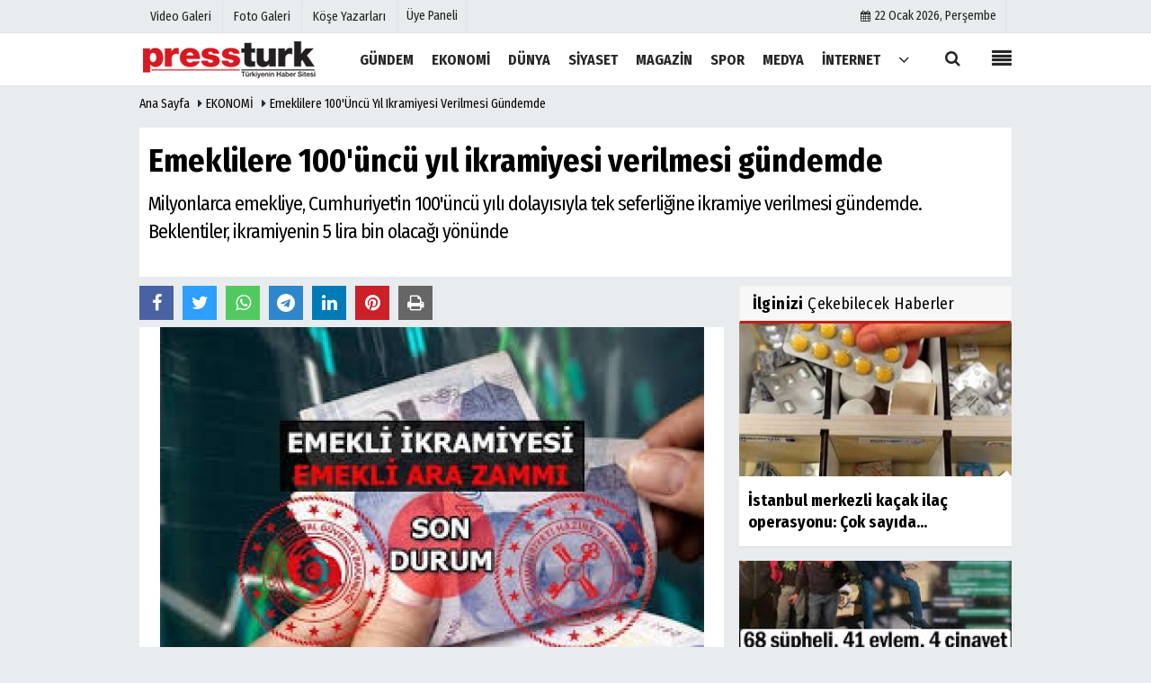

--- FILE ---
content_type: text/html; charset=UTF-8
request_url: https://www.pressturk.com/emeklilere-100-uncu-yil-ikramiyesi-verilmesi-gundemde/45429/
body_size: 13673
content:
    <!DOCTYPE html>
    <html lang="tr">
    <head>
        <meta charset="utf-8">
        <meta name="viewport" content="width=device-width,initial-scale=1,maximum-scale=5" />    <title>Emeklilere 100&#39;üncü yıl ikramiyesi verilmesi gündemde - PressTurk</title>
        <meta name="description" content="Milyonlarca emekliye, Cumhuriyet&#39;in 100&#39;üncü yılı dolayısıyla tek seferliğine ikramiye verilmesi gündemde. Beklentiler, ikramiyenin 5 lira bin olacağı...">
        <link rel="canonical" href="https://www.pressturk.com/emeklilere-100-uncu-yil-ikramiyesi-verilmesi-gundemde/45429/"/>
        <link rel="manifest" href="/manifest.json">                <meta name="robots" content="max-image-preview:large" />
        <meta name="robots" content="max-snippet:160">
                <link rel="amphtml" href="https://www.pressturk.com/amp/haber/emeklilere-100-uncu-yil-ikramiyesi-verilmesi-gundemde/45429/"/>
                <meta http-equiv="last-modified" content="2023-09-18T09:59:16+03:00" />
                <link rel="image_src" type="image/jpeg" href="https://www.pressturk.com/images/haberler/amp/2023/09/emeklilere-100-uncu-yil-ikramiyesi-verilmesi-gundemde_amp.jpg"/>
                                         <meta property="og:site_name" content="PressTurk | Güncel ve Son Dakika Haberler, 22 Yıldır Yanınızda"/>
        <meta property="og:type" content="article"/>
        <meta property="og:title" content="Emeklilere 100&#39;üncü yıl ikramiyesi verilmesi gündemde"/>
        <meta property="og:url" content="https://www.pressturk.com/emeklilere-100-uncu-yil-ikramiyesi-verilmesi-gundemde/45429/"/>
        <meta property="og:description" content="Milyonlarca emekliye, Cumhuriyet&#39;in 100&#39;üncü yılı dolayısıyla tek seferliğine ikramiye verilmesi gündemde. Beklentiler, ikramiyenin 5 lira bin olacağı yönünde"/>
        <meta property="og:image" content="https://www.pressturk.com/images/haberler/2023/09/emeklilere-100-uncu-yil-ikramiyesi-verilmesi-gundemde.jpg"/>
        <meta property="og:locale" content="tr_TR"/>
        <meta property="og:image:width" content="650"/>
        <meta property="og:image:height" content="360"/>
        <meta name="twitter:card" content="summary_large_image"/>
        <meta name="twitter:url" content="https://www.pressturk.com/emeklilere-100-uncu-yil-ikramiyesi-verilmesi-gundemde/45429/"/>
        <meta name="twitter:title" content="Emeklilere 100&#39;üncü yıl ikramiyesi verilmesi gündemde"/>
        <meta name="twitter:description" content="Milyonlarca emekliye, Cumhuriyet&#39;in 100&#39;üncü yılı dolayısıyla tek seferliğine ikramiye verilmesi gündemde. Beklentiler, ikramiyenin 5 lira bin olacağı yönünde"/>
        <meta name="twitter:image:src" content="https://www.pressturk.com/images/haberler/2023/09/emeklilere-100-uncu-yil-ikramiyesi-verilmesi-gundemde.jpg"/>
        <meta name="twitter:domain" content="https://www.pressturk.com"/>
        <link rel="shortcut icon" type="image/x-icon" href="https://www.pressturk.com/favicon.png?v=20210206122104">
        <link rel="apple-touch-icon" href="https://www.pressturk.com/favicon.png?v=20210206122104">
        <meta name="theme-color" content="#ffffff"/>
                <link rel="preload" href="https://fonts.googleapis.com/css?family=Fira+Sans+Condensed:400,700&display=swap" as="style">
        <link rel="stylesheet" href="https://fonts.googleapis.com/css?family=Fira+Sans+Condensed:400,700&display=swap">
                
        <link rel="preload" href="https://www.pressturk.com/template/css/fonts/fontawesome-webfont.woff2?v=20210206122104" as="font" type="font/woff2" crossorigin>
        
        <link rel="preload" href="https://www.pressturk.com/template/css/style.php?v=20210206122104" as="style">
        <link rel="stylesheet" type="text/css" media='all' href="https://www.pressturk.com/template/css/style.php?v=20210206122104"/>
        
        
        <script src="https://www.pressturk.com/template/js/jquery.jquery-3.4.1.js?v=20210206122104"></script>
        <link rel="preload" as="script" href="https://www.pressturk.com/template/js/jquery.jquery-3.4.1.js?v=20210206122104">
        <script>
    var newslettermessage = "Lütfen Mail adresinizi yazınız.";
    var domainname = "https://www.pressturk.com";
	var reklamtime = "10000";
	var _TOKEN = "e944bb4d5b7b85c604394cc9f542fd82";
</script>       		<!-- Google tag (gtag.js) -->
<script async src="https://www.googletagmanager.com/gtag/js?id=G-Y4XS8ZGD2B"></script>
<script>
  window.dataLayer = window.dataLayer || [];
  function gtag(){dataLayer.push(arguments);}
  gtag('js', new Date());

  gtag('config', 'G-Y4XS8ZGD2B');
</script>                      </head>
    <body >

  

    <div class="cntr">
    </div>    
    <div class="wrr_ctr">
    
            <header role="banner" class="header header_6">        
        <div class="h_top_part">
            <div class="top-wide" >
                <div class="cntr">
                    <div class="row">
                        <div class="col-xs-12">
                            <div class="hdr_t mb_mn var2">
                                <div class="head_wthr_info">
                                    <nav>
                                        <ul>

                                                                                            <li><a href="https://www.pressturk.com/video-galeri/" rel="external"><span>Video Galeri</span></a></li>
                                                                                            <li><a href="https://www.pressturk.com/foto-galeri/" rel="external"><span>Foto Galeri</span></a> </li>
                                                                                            <li><a href="https://www.pressturk.com/kose-yazarlari/" rel="external"><span>Köşe Yazarları</span></a></li>
                                                                                         
                                        </ul>
                                    </nav>
                                </div>


                                <div class="lgn_blk" >
                                    <ul>                                             <li class="login_button">
                                                <a href="https://www.pressturk.com/kullanici-girisi/">
                                                   Üye Paneli                                                </a>
                                            </li>
                                            <li>
                                            </li>                                       
                                    </ul>
                                </div>

                                <div class="head_wthr_social w_sl_icn_header">
                                    <nav>
                                        <ul>
										     										 <li><a href="https://www.pressturk.com/gunun-haberleri/"><i class="fa fa-calendar"></i> <span
                                                        id="bugun">Bugün                                                        <script>
                                      
                                       function tarihsaat() {
                                           var b = new Date, g = b.getSeconds(), d = b.getMinutes(), a = b.getHours(), c = b.getDay(), h = b.getDate(), k = b.getMonth(), b = b.getFullYear();
                                           10 > a && (a = "0" + a);
                                           10 > g && (g = "0" + g);
                                           10 > d && (d = "0" + d);
                                           document.getElementById("bugun").innerHTML = h + " " + "Ocak Şubat Mart Nisan Mayıs Haziran Temmuz Ağustos Eylül Ekim Kasım Aralık".split(" ")[k] + " " + b + ", " + "Pazar Pazartesi Salı Çarşamba Perşembe Cuma Cumartesi".split(" ")[c] + " ";
                                           setTimeout("tarihsaat()", 1E3)
                                       }
                                       function CC_noErrors() {
                                           return !0
                                       }
                                       window.onerror = CC_noErrors;
                                       function bookmarksite(b, g) {
                                           document.all ? window.external.AddFavorite(g, b) : window.sidebar && window.sidebar.addPanel(b, g, "")
                                       }
                                      
                                       tarihsaat();</script></span></a></li>                                             
                                            
                                         
                                        
                                               
                                        </ul>
                                    </nav>
                                </div>
                            </div>
                        </div>
                    </div>
                </div>
            </div>
        </div>
        <div class="menu_wrap">
            <div class="mn_brd">
                <div class="cntr clearfix mn_brd_wrap">
                <div class="row">
                <span class="search_box">
                    <a title="Menu" id="toggle"><i class="fa fa-align-justify"></i></a></span>
                    <div class="col-lg-4t col-lg-3 col-xs-12">
                        
                          
                                <a href="https://www.pressturk.com" title="PressTurk | Güncel ve Son Dakika Haberler, 22 Yıldır Yanınızda" class="logo">
                                <img class="logotype2" src="https://www.pressturk.com/images/genel/logo_2.png?v=20210206122104" alt="PressTurk | Güncel ve Son Dakika Haberler, 22 Yıldır Yanınızda"  width="200" height="50"/></a>
                           
                        
                    </div>
                    <button id="menu_button" title="Menü"></button>
                    <nav role="navigation" class="m_menu menu_var2 mobilmenu" itemscope="itemscope"
                         itemtype="https://schema.org/SiteNavigationElement">
                        <ul>
                                                     <li><a href="https://www.pressturk.com/gundem/" title="GÜNDEM"  rel="external"><span>GÜNDEM</span></a></li><li><a href="https://www.pressturk.com/ekonomi/" title="EKONOMİ"  rel="external"><span>EKONOMİ</span></a></li><li><a href="https://www.pressturk.com/dunya/" title="DÜNYA"  rel="external"><span>DÜNYA</span></a></li><li><a href="https://www.pressturk.com/siyaset/" title="SİYASET"  rel="external"><span>SİYASET</span></a></li><li><a href="https://www.pressturk.com/magazin/" title="MAGAZİN"  rel="external"><span>MAGAZİN</span></a></li><li><a href="https://www.pressturk.com/spor/" title="SPOR"  rel="external"><span>SPOR</span></a></li><li><a href="https://www.pressturk.com/medya/" title="MEDYA"  rel="external"><span>MEDYA</span></a></li><li><a href="https://www.pressturk.com/internet/" title="İNTERNET"  rel="external"><span>İNTERNET</span></a></li>                                <li class="allcategory">
                                    <a href="#" title="Tümü"><i class="fa fa-angle-down"></i></a>
                                    <div class='sub_menu_wrap type_2 clearfix'>
                                        <ul>
                                                                                                                                                    <li><a href="https://www.pressturk.com/saglik/" title="SAĞLIK">SAĞLIK</a></li>
                                                                                                        
                                                                                                                                                        <li><a href="https://www.pressturk.com/kultur-sanat/" title="KÜLTÜR-SANAT">KÜLTÜR-SANAT</a></li>
                                                                                                        
                                                                                                                                                        <li><a href="https://www.pressturk.com/asayis/" title="ASAYİŞ">ASAYİŞ</a></li>
                                                                                                        
                                                                                                                                                        <li><a href="https://www.pressturk.com/cinsel-yasam/" title="CİNSEL YAŞAM">CİNSEL YAŞAM</a></li>
                                                                                                        
                                                                                        </ul>
                                    </div>
                                </li>
                                                                                                            </ul>
                    </nav>
                    <div class="search-holder head_search">
                        <div class="search_box">
                            <button class="search_button button button_orange_hover">
                                <i class="fa fa-search"></i>
                            </button>
                        </div>
                        <div class="searchform_wrap var2">
                            <div class="cntr vc_child h_inherit relative">
                                <form role="search" action="https://www.pressturk.com/template/search.php" method="get">

                                <input required minlength="3" id="search" autocomplete="off" type="text" name="haber" placeholder="Aranacak Kelime...">
                               <input type="hidden" name="type" value="1">
                                <input type="hidden" name="token"></form>
                                <button for="promo" class="close_search_form">
                                    <i class="fa fa-times"></i>
                                </button>
                            </div>
                        </div>
                    </div></div>
                </div>
            </div>
        </div>
    </header>
    <div class="overlayx" id="overlay">
        <nav class="overlayx-menu cntr-fluid">
            <div class="navrow row">
                <div class="navmenu-col col col-xs-3">

                    <ul>
                                                    <li><a href="https://www.pressturk.com/kullanici-girisi/">
                                    Üye Paneli</a></li>
                                                                            <li><a href="https://www.pressturk.com/tum-haberler/" rel="external" title="Haber Arşivi">Haber Arşivi</a></li>
                                                                            <li>
                                <a href="https://www.pressturk.com/gazete-arsivi/" rel="external" title="Gazete Arşivi">Gazete Arşivi</a>
                            </li>
                                                                            <li>
                                <a href="https://www.pressturk.com/gunun-haberleri/" rel="external" title="Günün Haberleri">Günün Haberleri</a>
                            </li>
                                            </ul>
                </div>
                <div class="navmenu-col col col-xs-3">

                    <ul>
                                                                            <li>
                                <a href="https://www.pressturk.com/gazete-mansetleri/" rel="external" title="Gazete Manşetleri">Gazete Manşetleri</a>
                            </li>
                                                                            <li>
                                <a href="https://www.pressturk.com/anketler/" rel="external" title="Anketler">Anketler</a>
                            </li>
                                                                    </ul>
                </div>
                <div class="navmenu-col col col-xs-3">

                    <ul>
                                                    <li>
                                <a href="https://www.pressturk.com/kose-yazarlari/" rel="external" title="Köşe Yazarları">Köşe Yazarları</a>
                            </li>
                                                                            <li>
                                <a href="https://www.pressturk.com/video-galeri/" rel="external" title="Video Galeri">Video Galeri</a>
                            </li>
                                                                            <li>
                                <a href="https://www.pressturk.com/foto-galeri/" rel="external" title="Foto Galeri">Foto Galeri</a>
                            </li>
                                                
                                                                    <li>
                                        <a href="https://www.pressturk.com/etkinlikler/" rel="external" title="Etkinlikler">Etkinlikler</a>
                                    </li>
                                                    </ul>
                </div>
                <div class="navmenu-col col col-xs-3">
                    <ul>
                        <li><a href="https://www.pressturk.com/kunye.html" title="Künye" rel="external">Künye</a></li><li><a href="https://www.pressturk.com/iletisim.html" title="İletişim" rel="external">İletişim</a></li><li><a href="https://www.pressturk.com/cerez-politikasi.html" title="Çerez Politikası" rel="external">Çerez Politikası</a></li><li><a href="https://www.pressturk.com/gizlilik-ilkeleri.html" title="Gizlilik İlkeleri" rel="external">Gizlilik İlkeleri</a></li>                    </ul>
                </div>
            </div>
        </nav>
    </div>
    <div class="clearfix"></div>
    
    
    
   <div class="mobileMenux mb5">
    <ul>
                     <li>
                <a href="https://www.pressturk.com/video-galeri/" title="Videolar"><i class="fa fa-caret-right"></i> Videolar</a>
            </li>
                            <li>
                <a href="https://www.pressturk.com/foto-galeri/" title="Galeriler"><i class="fa fa-caret-right"></i> Galeriler</a>
            </li>
                            <li>
                <a href="https://www.pressturk.com/kose-yazarlari/" title="Yazarlar"><i class="fa fa-caret-right"></i> Yazarlar</a>
            </li>
                             <li>
                <a href="https://www.pressturk.com/kullanici-girisi/" title="Üye Paneli"><i class="fa fa-caret-right"></i> Üye Paneli</a>
            </li>
            </ul>
    </div>
        
    
    <div class="clearfix"></div>

        
        <div class="breadcrumb">
            <div class="cntr">
                <div>
                    <span><a href="https://www.pressturk.com">Ana Sayfa</a></span>
                    <i class="fa fa-caret-right"></i>
                                            <span><a href="https://www.pressturk.com/ekonomi/">EKONOMİ</a></span>
                                        <i class="fa fa-caret-right"></i>
                    <span><a href="https://www.pressturk.com/emeklilere-100-uncu-yil-ikramiyesi-verilmesi-gundemde/45429/">Emeklilere 100&#39;üncü yıl ikramiyesi verilmesi gündemde</a></span>
                </div>
            </div>
        </div>
        
        <div class="content detail">
        
                        
                        
                                                    
            <div id="newstext" class="cntr news-detail" data-page-url="https://www.pressturk.com/emeklilere-100-uncu-yil-ikramiyesi-verilmesi-gundemde/45429/">
                              <div id="haberler">
                    <div class="row haber-kapsa haber-45429">
                        <article id="haber-45429">
                                                            <div class="cntr paddingt">
                                    <div class="white-background-detail">
                                        <div class="nwstle">
                                            <h1 class="baslik">Emeklilere 100&#39;üncü yıl ikramiyesi verilmesi gündemde</h1>
                                            <div class="newsdesc text_post_block paddingt">
                                                <h2>
                                                    Milyonlarca emekliye, Cumhuriyet'in 100'üncü yılı dolayısıyla tek seferliğine ikramiye verilmesi gündemde. Beklentiler, ikramiyenin 5 lira bin olacağı yönünde                                                </h2>
                                            </div>
                                        </div>
                                    </div>
                                </div>
                                                        <div
                                class="col-lg-8 col-md-8 col-sm-12 col-xs-12">
                                
                                <div class="mb10">
                              
                                                                        	<script>
		if (typeof wabtn4fg === "undefined") {
			var wabtn4fg = 1;
			var h = document.head || document.getElementsByTagName("head")[0], s = document.createElement("script");
			s.type = "text/javascript";
			s.src = "https://www.pressturk.com/template/js/whatsapp-button.js";
			h.appendChild(s)
		}
	</script>
    
   
          
    
	<div class="socialButtonv1 socialButtonv1-mobile paddingt">
                       
            <div class="clear"></div>
       <ul>
			
                    
 
            
			<li><a onClick="ShareOnFacebook('https://www.pressturk.com/emeklilere-100-uncu-yil-ikramiyesi-verilmesi-gundemde/45429/');return false;" class="facebook-big">
					<i class="fa fa-facebook"></i>
				</a>
			</li>
			<li>
				<a onClick="ShareOnTwitter('https://www.pressturk.com/emeklilere-100-uncu-yil-ikramiyesi-verilmesi-gundemde/45429/', 'tr', '', 'Emeklilere 100’üncü yıl ikramiyesi verilmesi gündemde')" class="twitter-big">
					<i class="fa fa-twitter"></i>
				</a>
			</li>
		  <li>
				<a href="whatsapp://send?text=Emeklilere 100’üncü yıl ikramiyesi verilmesi gündemde https://www.pressturk.com/emeklilere-100-uncu-yil-ikramiyesi-verilmesi-gundemde/45429/" class="whatsapp-big" data-action="share/whatsapp/share">
					<i class="fa fa-whatsapp"></i>
			</a>
			</li>
             <li>
				<a href="https://t.me/share/url?url=https://www.pressturk.com/emeklilere-100-uncu-yil-ikramiyesi-verilmesi-gundemde/45429/&text=Emeklilere 100’üncü yıl ikramiyesi verilmesi gündemde" class="telegram-big" data-action="share/whatsapp/share">
					<i class="fa fa-telegram"></i>
			</a>
			</li>
              
                         
          
		</ul>
	</div>

<div class="desktop-social clearfix">
			<div class="sctls">
				<ul>
					<li class="facebook">
						<a onClick="ShareOnFacebook('https://www.pressturk.com/emeklilere-100-uncu-yil-ikramiyesi-verilmesi-gundemde/45429/');return false;" title="Facebook" style="cursor: pointer">
							<i class="fa fa-facebook"></i>
						</a>

      
					</li>
					<li class="twitter">
				
                        
                        <a onClick="ShareOnTwitter('https://www.pressturk.com/emeklilere-100-uncu-yil-ikramiyesi-verilmesi-gundemde/45429/', 'tr', '', 'Emeklilere 100’üncü yıl ikramiyesi verilmesi gündemde')" title="Twitter" style="cursor: pointer">
							<i class="fa fa-twitter"></i>
						</a>
                        
					</li>
				
                     <li class="whatsapp">
						<a href="https://web.whatsapp.com/send?text=Emeklilere 100’üncü yıl ikramiyesi verilmesi gündemde https://www.pressturk.com/emeklilere-100-uncu-yil-ikramiyesi-verilmesi-gundemde/45429/" data-action="share/whatsapp/share" target="_blank" title="Whatsapp">
							<i class="fa fa-whatsapp"></i>
						</a>
					</li>
                    
                    
                       <li class="telegram">
				<a href="https://t.me/share/url?url=https://www.pressturk.com/emeklilere-100-uncu-yil-ikramiyesi-verilmesi-gundemde/45429/&text=Emeklilere 100’üncü yıl ikramiyesi verilmesi gündemde" class="telegram-big" target="_blank" title="Telegram">
					<i class="fa fa-telegram"></i>
			</a>
			</li>
            
                    
                      <li class="linkedin">
				<a href="http://www.linkedin.com/shareArticle?url=https://www.pressturk.com/emeklilere-100-uncu-yil-ikramiyesi-verilmesi-gundemde/45429/" class="linkedin-big" target="_blank" title="linkedin">
					<i class="fa fa-linkedin"></i>
				</a>
			</li>
                    
                 <li class="pinterest">
				<a href="https://pinterest.com/pin/create/button/?url=https://www.pressturk.com/emeklilere-100-uncu-yil-ikramiyesi-verilmesi-gundemde/45429/&media=https://www.pressturk.com/images/haberler/2023/09/emeklilere-100-uncu-yil-ikramiyesi-verilmesi-gundemde.jpg&description=Emeklilere 100’üncü yıl ikramiyesi verilmesi gündemde" class="pinterest-big" target="_blank" title="Pinterest">
					<i class="fa fa-pinterest"></i>
				</a>
			</li>
                    
                 
                        
                    

					<li class="print">
						<a href="https://www.pressturk.com/haber/yazdir/45429/" onClick="window.open('https://www.pressturk.com/haber/yazdir/45429/', 'print-news','width=700,height=500,scrollbars=yes');return false;" title="Yazdır">
							<i class="fa fa-print"></i>
						</a>
					</li>
                    
                      

     

   
   
				</ul>
                
                
                 <div class="f_right">
                
                                     
                 
				                                                 
                                                
                                            </div>
			</div>
		</div>

                                    

                                  <div class="product_preview"><div class="clearfix "></div>
                                        <div class="qv_preview product_item">
                                                                                            <div>

                                                </div>
                                                                                                    <img
                                                        src="https://www.pressturk.com/images/haberler/2023/09/emeklilere-100-uncu-yil-ikramiyesi-verilmesi-gundemde.jpg"
                                                        border="0"
                                                        alt="Emeklilere 100&#39;üncü yıl ikramiyesi verilmesi gündemde"
                                                        style="width:100%;"/>
                                                                                            
                               
                                    
                                        </div>
                                    </div>

                                    <div class="white-background-detail text_post_section product_page news_page mb20" style="margin-top: 0!important;" >
                                        <div class="page_theme">
                                           
                                           
                                             <div class="f_right event_info paddingt">
                 
				                                                  
                                            </div>
                                            
                                                
    
          
                                           
                                           
                                           
                                            <div class="f_left event_info paddingt">
                                                17 Eylül 2023 - 09:59 - Güncelleme: 18 Eylül 2023 - 09:59                                            </div>
                                        </div>
                                        
                                        
                                        
                                         
                                        <div class="clearfix "></div>
                    
     
                                        <div class="detailp" id="detailBody">
                                        
                                        
                                                                                       
                                           <p>...Kulislerde Cumhuriyet'in 100. yılı dolayısıyla emekliye bayram ikramiyelerinin dışında üçüncü ikramiye verileceği konuşuluyor. Milliyet'teki <strong><a href="https://t24.com.tr/haber/Bu%20y%C4%B1l%20Cumhuriyetin%20100'%C3%BCnc%C3%BC%20y%C4%B1l%C4%B1%20dolay%C4%B1s%C4%B1yla%20bayramlarda%20%C3%B6denen%20ikramiyelerden%20hari%C3%A7,%20bir%20%C3%BC%C3%A7%C3%BCnc%C3%BC%20ikramiye%20%C3%B6denmesi%20g%C3%BCndemde.%20Bir%20kereli%C4%9Fine%20%C3%B6denecek%20ikramiyenin%20miktar%C4%B1%20%C3%BCzerindeki%20%C3%A7al%C4%B1%C5%9Fmalar%20devam%20ederken,%20ilk%20olarak%20masaya%205%20bin%20lira%20rakam%C4%B1n%C4%B1n%20geldi%C4%9Fi%20konu%C5%9Fuluyor.%20A%C3%A7%C4%B1klaman%C4%B1n%20%C3%A7al%C4%B1%C5%9Fma%20bittikten%20sonra%20ve%2029%20Ekim%20Cumhuriyet%20Bayram%C4%B1%20%C3%B6ncesi%20kamuoyuna%20duyurulmas%C4%B1%20bekleniyor." rel="nofollow">habere</a> </strong>göre ekim ayında Meclis'in açılmasıyla emekli zammı öncelikli ele alınacak konulardan biri olacak. Emekliye zammın yanında bir de ikramiye de verilecek.</p>
 

<p>Bu yıl Cumhuriyetin 100'üncü yılı dolayısıyla bayramlarda ödenen ikramiyelerden hariç, bir üçüncü ikramiye ödenmesi gündemde. Bir kereliğine ödenecek ikramiyenin miktarı üzerindeki çalışmalar devam ederken, ilk olarak masaya 5 bin lira rakamının geldiği konuşuluyor. Açıklamanın çalışma bittikten sonra ve 29 Ekim Cumhuriyet Bayramı öncesi kamuoyuna duyurulması bekleniyor.</p>
 

<p> </p>
                                           
                                        </div>
                                        
                                        

                                        <div class="paddingt"></div>
                                        <div class="popup-gallery"></div>
        
                                        <div class="clearfix"></div>

                                                                                
                                        
                                   
                                        
                                    
                                                                                                                            	<div class="socialButtonv1 socialButtonv1-mobile paddingt" style="margin-top:20px;">
    
       <ul>
			
            
			<li><a onClick="ShareOnFacebook('https://www.pressturk.com/emeklilere-100-uncu-yil-ikramiyesi-verilmesi-gundemde/45429/');return false;" class="facebook-big">
					<i class="fa fa-facebook"></i> <span>Paylaş</span>
				</a>
			</li>
			<li>
				<a onClick="ShareOnTwitter('https://www.pressturk.com/emeklilere-100-uncu-yil-ikramiyesi-verilmesi-gundemde/45429/', 'tr', '', 'Emeklilere 100’üncü yıl ikramiyesi verilmesi gündemde')" class="twitter-big">
					<i class="fa fa-twitter"></i> <span>Tweetle</span>
				</a>
			</li>
		  <li>
				<a href="whatsapp://send?text=Emeklilere 100’üncü yıl ikramiyesi verilmesi gündemde https://www.pressturk.com/emeklilere-100-uncu-yil-ikramiyesi-verilmesi-gundemde/45429/" class="whatsapp-big" data-action="share/whatsapp/share">
					<i class="fa fa-whatsapp"></i> <span>WhatsApp</span>
			</a>
			</li>
           
  
          
		</ul>
	</div>
    <div class="socialfooter clearfix mb10">
        <ul class="shr-b-2 pull-left">
            <li class="facebook">
                <a onClick="ShareOnFacebook('https://www.pressturk.com/emeklilere-100-uncu-yil-ikramiyesi-verilmesi-gundemde/45429/');return false;" title="Facebook"
                   style="cursor:pointer;"><i
                        class="fa fa-facebook"></i><span>Facebook'ta Paylaş</span></a>
            </li>
            <li class="twitter">
                <a onClick="ShareOnTwitter('https://www.pressturk.com/emeklilere-100-uncu-yil-ikramiyesi-verilmesi-gundemde/45429/', 'tr', '', 'Emeklilere 100’üncü yıl ikramiyesi verilmesi gündemde')"
                   style="cursor:pointer;" title="Twitter"><i
                        class="fa fa-twitter"></i><span>Tweetle</span></a>
            </li>
            <li class="linkedin googles">

                <a onClick="ShareOnLinkedin('https://www.pressturk.com/emeklilere-100-uncu-yil-ikramiyesi-verilmesi-gundemde/45429/');return false;" title="Linkedin"
                   style="cursor:pointer;"><i
                        class="fa fa-linkedin"></i><span>Linkedin'de Paylaş</span></a>
            </li>
            
             <li class="pinterest googles">

                <a href="https://pinterest.com/pin/create/button/?url=&media=https://www.pressturk.com/images/haberler/2023/09/emeklilere-100-uncu-yil-ikramiyesi-verilmesi-gundemde.jpg&description=Emeklilere 100’üncü yıl ikramiyesi verilmesi gündemde" target="_blank" title="Pinterest" style="cursor:pointer;"><i
                        class="fa fa-pinterest"></i><span>Paylaş</span></a>
            </li>
            
          
            
        </ul>
    </div>
                                            
                                        
                                      
                                    </div>
                                    
                                    
                                  
                        
                                                                                    
         
        <div id="commenttab">
            <div class="commentbgr commenttopbottom">
                <div>
                    <div>
                        <div class="commenttab mb10">
                            <h3 class="titex">YORUMLAR</h3>
                            <div class="clearfix tabs_conrainer">
                                <ul class="tabs_nav clearfix  nav-tabs">
                                    
                                        <li>
                                            <a href="https://www.pressturk.com/emeklilere-100-uncu-yil-ikramiyesi-verilmesi-gundemde/45429/#siteyorum"><i class="fa fa-comments"></i></a>
                                        </li>

                                    


                                </ul>
                            </div>
                            <div class="tabs_content">
                                
                                    <div id="siteyorum">
                                        <div class="section">


                                            <div id="ajaxcom">
                                                <form class="contact_form commentstyle " action=""
                                                      onsubmit="return tumeva.commentSubmit(this)" name="yorum"
                                                      id="comments-45429">
                                                    <div class="commentResult"></div>
                                                    <ul>
                                                        <li style="border-bottom:solid 1px rgba(0,0,0,0.050); padding-bottom:5px; font-weight:bold;">0 Yorum</li>
                                                        <li class="com-2x">
                                                            <div class="row">
                                                                <div class="col-lg-12">
                                                                    <div class="reply"
                                                                         style="display:none; margin-bottom: 14px;font-size: 15px;">
                                                                        <strong><span></span></strong> adlı kullanıcıya cevap                                                                        <a href="#"
                                                                           class="notlikeid reply-comment-cancel"><i
                                                                                class="fa fa-times"></i></a>
                                                                    </div>


                                                                                                                                            <textarea minlength="10" name="Yorum"
                                                                                  required="required"
                                                                                  placeholder="Küfür, hakaret, rencide edici cümleler veya imalar, inançlara saldırı içeren, imla kuralları ile yazılmamış, Türkçe karakter kullanılmayan ve büyük harflerle yazılmış yorumlar onaylanmamaktadır."
                                                                                  onkeyup="textCounterJS(this.form.Yorum,this.form.remLensoz,2000);"
                                                                                  style="height:90px;"
                                                                                  class="textarea yorumComment minput"
                                                                                  id="gox"></textarea>


                                                                    <input class="commentbgr" style="font-size: 12px;border:none;height: 20px;padding: 0;"
                                                                        readonly id="remLensoz" name="remLensoz"
                                                                        type="text" size="3" maxlength="3"
                                                                        value="2000 karakter"/>
                                                                        <script type="text/javascript">
                                                                            function textCounterJS(field, cntfield, maxlimit) {
                                                                                if (field.value.length > maxlimit)
                                                                                    field.value = field.value.substring(0, maxlimit);
                                                                                else
                                                                                    cntfield.value = (maxlimit - field.value.length).toString().concat(' karakter kaldı');
                                                                            }
                                                                        </script>                                                                </div>
                                                            </div>
                                                        </li>
                                                                                                                    <li class="commentox com-2x"
                                                                style="border-bottom: 1px solid #e1e1e1; padding-bottom:20px;">
                                                            <div class="subcomment-alt">
                                                                <div class="row">
                                                                                                                                            <div class="col-md-5 col-sm-4 col-xs-6"><input
                                                                            type="text" name="AdSoyad" class="minput"
                                                                            required="required"
                                                                            placeholder="Ad / Soyad">
                                                                        </div>                                                                                                                                            <div class="col-md-5 col-sm-4 col-xs-6"><input
                                                                            type="email" name="EMail" class="minput"
                                                                            required="required"
                                                                            placeholder="Email">
                                                                        </div>

                                                                    <div class="col-md-2 col-sm-4 col-xs-4 clearfix">
                                                                        <input type="submit"
                                                                               value="Gönder"
                                                                               class="button button_grey"/>
                                                                    </div>
                                                                </div>
                                                            </div>
                                                                                                                        </li>                                                    </ul>
                                                    <input type="hidden" name="Baglanti" value="0" class="YorumId"/>
                                                    <input type="hidden" name="Durum" value="YorumGonder"/>
                                                    <input type="hidden" name="VeriId" value="45429"/>
                                                    <input type="hidden" name="Tip" value="1"/>
                                                  
                                                    <input type="hidden" name="Cevap" value="" class="Yanıt"/>
                                                    <input type="hidden" name="show" value="20260122"/>
                                                    <input type="hidden" name="token">
                                                </form>
                                            </div>
                                        </div>
                                        <div class="clearfix"></div>
                                                                            </div>
                                                                </div>
                          

                        </div>
                    </div>
                </div>
                <div class="clearfix"></div>
            </div>
        </div>
               
                                                                                    
                                    
                                     
                        
                        
                                                                        
                                    
                               
                                    
                                                                                                            <div class="clearfix"></div>
                                                                        <div id="ihn" class="infinitynone">
                                                                                        <div class="mb10">

                                                    <div class="row vertical">
                                                                                                                    <div
                                                                class="col-lg-6 col-md-6 col-md-6 col-xs-12">
                                                                <div class="scl_i_c">
                                                                    <a href="https://www.pressturk.com/turkiye-de-yasayan-ruslar-alisverislerini-ulkelerinden-yapiyor/56372/" rel="external" title="Türkiye'de yaşayan Ruslar, alışverişlerini ülkelerinden yapıyor"><img src="https://www.pressturk.com/images/haberler/2026/01/turkiye-de-yasayan-ruslar-alisverislerini-ulkelerinden-yapiyor_t.jpg"  width="300" height="170" alt="Türkiye&#39;de yaşayan Ruslar, alışverişlerini ülkelerinden yapıyor" class="scale_image"/></a>
                                                                </div>
                                                                <div class="post_text">
                                                        <span class="post_title t2">
                                                            <a href="https://www.pressturk.com/turkiye-de-yasayan-ruslar-alisverislerini-ulkelerinden-yapiyor/56372/" rel="external" title="Türkiye'de yaşayan Ruslar, alışverişlerini ülkelerinden yapıyor">Türkiye'de yaşayan Ruslar, alışverişlerini ülkelerinden yapıyor</a>
                                                        </span>
                                                                </div>
                                                            </div>
                                                                                                                        <div
                                                                class="col-lg-6 col-md-6 col-md-6 col-xs-12">
                                                                <div class="scl_i_c">
                                                                    <a href="https://www.pressturk.com/600-milyon-euroluk-balon-turk-futbolunun-gercek-degeri/56368/" rel="external" title="600 milyon euroluk balon: Türk futbolunun gerçek değeri"><img src="https://www.pressturk.com/images/haberler/2026/01/600-milyon-euroluk-balon-turk-futbolunun-gercek-degeri_t.jpg"  width="300" height="170" alt="600 milyon euroluk balon: Türk futbolunun gerçek değeri" class="scale_image"/></a>
                                                                </div>
                                                                <div class="post_text">
                                                        <span class="post_title t2">
                                                            <a href="https://www.pressturk.com/600-milyon-euroluk-balon-turk-futbolunun-gercek-degeri/56368/" rel="external" title="600 milyon euroluk balon: Türk futbolunun gerçek değeri">600 milyon euroluk balon: Türk futbolunun gerçek değeri</a>
                                                        </span>
                                                                </div>
                                                            </div>
                                                            <div class="clearfix"></div>                                                            <div
                                                                class="col-lg-6 col-md-6 col-md-6 col-xs-12">
                                                                <div class="scl_i_c">
                                                                    <a href="https://www.pressturk.com/turkiye-nin-en-cok-kazandiran-meslegi-belli-oldu-aylik-456-bin-tl-gelir/56355/" rel="external" title="Türkiye'nin en çok kazandıran mesleği belli oldu: Aylık 456 bin TL gelir.."><img src="https://www.pressturk.com/images/haberler/2026/01/turkiye-nin-en-cok-kazandiran-meslegi-belli-oldu-aylik-456-bin-tl-gelir_t.jpg"  width="300" height="170" alt="Türkiye&#39;nin en çok kazandıran mesleği belli oldu: Aylık 456 bin TL gelir.." class="scale_image"/></a>
                                                                </div>
                                                                <div class="post_text">
                                                        <span class="post_title t2">
                                                            <a href="https://www.pressturk.com/turkiye-nin-en-cok-kazandiran-meslegi-belli-oldu-aylik-456-bin-tl-gelir/56355/" rel="external" title="Türkiye'nin en çok kazandıran mesleği belli oldu: Aylık 456 bin TL gelir..">Türkiye'nin en çok kazandıran mesleği belli oldu: Aylık 456 bin TL gelir..</a>
                                                        </span>
                                                                </div>
                                                            </div>
                                                                                                                        <div
                                                                class="col-lg-6 col-md-6 col-md-6 col-xs-12">
                                                                <div class="scl_i_c">
                                                                    <a href="https://www.pressturk.com/30-euro-duvari-ve-2-6-milyar-dolarlik-sessiz-kacis/56350/" rel="external" title="30 euro duvarı ve 2,6 milyar dolarlık sessiz kaçış"><img src="https://www.pressturk.com/images/haberler/2026/01/30-euro-duvari-ve-2-6-milyar-dolarlik-sessiz-kacis_t.jpg"  width="300" height="170" alt="30 euro duvarı ve 2,6 milyar dolarlık sessiz kaçış" class="scale_image"/></a>
                                                                </div>
                                                                <div class="post_text">
                                                        <span class="post_title t2">
                                                            <a href="https://www.pressturk.com/30-euro-duvari-ve-2-6-milyar-dolarlik-sessiz-kacis/56350/" rel="external" title="30 euro duvarı ve 2,6 milyar dolarlık sessiz kaçış">30 euro duvarı ve 2,6 milyar dolarlık sessiz kaçış</a>
                                                        </span>
                                                                </div>
                                                            </div>
                                                            <div class="clearfix"></div>                                                    </div>
                                                </div>
                                                                                    </div>
                                </div>
                            </div>
                            <aside id="sidebar" class="col-md-4 col-sm-12 col-xs-12">
                                    <div class="row" id="relatednews">
        <div class="col-md-12">
            <div class="sblock CokOkunanlarRenk">
            <span class="stitle b3">
                <strong>İlginizi</strong> Çekebilecek Haberler</span>
            </div>
            <div class="comment_tabs side_bar_tabs">
                <ul class="comments_list most-view">
                                                <li class="post_text active">
                                <a href="https://www.pressturk.com/istanbul-merkezli-kacak-ilac-operasyonu-cok-sayida-gozalti/56400/" rel="external">
                        <span class="hover scl_i_c">
                            <div class="clearfix">
                                <span class="buttonmini catshow bannermini_button_box"
                                      style="background:#000;"
                                      >
                                    ASAYİŞ</span>
                            </div>
                            <img src="https://www.pressturk.com/images/haberler/2026/01/istanbul-merkezli-kacak-ilac-operasyonu-cok-sayida-gozalti_t.jpg"  width="300" height="170" alt="İstanbul merkezli kaçak ilaç operasyonu: Çok sayıda gözaltı" class="scale_image"/>                        </span>
                                    <div class="wrapper">
                                        <div class="clearfix"></div>
                                        <span class="t2">
                                İstanbul merkezli kaçak ilaç operasyonu: Çok sayıda...</span>
                                    </div>
                                </a>
                            </li>
                                                        <li class="post_text active">
                                <a href="https://www.pressturk.com/68-supheli-41-eylem-4-cinayet-heyete-ates-edecegiz/56396/" rel="external">
                        <span class="hover scl_i_c">
                            <div class="clearfix">
                                <span class="buttonmini catshow bannermini_button_box"
                                      style="background:#000;"
                                      >
                                    ASAYİŞ</span>
                            </div>
                            <img src="https://www.pressturk.com/images/haberler/2026/01/68-supheli-41-eylem-4-cinayet-heyete-ates-edecegiz_t.jpg"  width="300" height="170" alt="68 şüpheli, 41 eylem, 4 cinayet... &#39;Heyete ateş edeceğiz&#39;" class="scale_image"/>                        </span>
                                    <div class="wrapper">
                                        <div class="clearfix"></div>
                                        <span class="t2">
                                68 şüpheli, 41 eylem, 4 cinayet... 'Heyete ateş...</span>
                                    </div>
                                </a>
                            </li>
                                                        <li class="post_text active">
                                <a href="https://www.pressturk.com/4-sehirdeki-suriye-eylemlerine-polisten-mudahale/56391/" rel="external">
                        <span class="hover scl_i_c">
                            <div class="clearfix">
                                <span class="buttonmini catshow bannermini_button_box"
                                      style="background:#000;"
                                      >
                                    ASAYİŞ</span>
                            </div>
                            <img src="https://www.pressturk.com/images/haberler/2026/01/4-sehirdeki-suriye-eylemlerine-polisten-mudahale_t.jpg"  width="300" height="170" alt="4 şehirdeki Suriye eylemlerine polisten müdahale" class="scale_image"/>                        </span>
                                    <div class="wrapper">
                                        <div class="clearfix"></div>
                                        <span class="t2">
                                4 şehirdeki Suriye eylemlerine polisten müdahale</span>
                                    </div>
                                </a>
                            </li>
                                            </ul>
            </div>
        </div>
    </div>
    <div class="row mb10 blocklastcomment" id="blocklastcomment">
        <div class="col-md-12">
            <div class="sblock CokOkunanlarRenk">
            <span class="stitle b3">
                <strong>Çok Okunan</strong> Haberler</span>
            </div>
            <div class="sdiv">
                <div class="tabs_content post_var_inline side_bar_tabs ">
                    <ul>
                                                    <li class="clearfix">
                                <div class="scl_i_c">
                                    <a href="https://www.pressturk.com/bayrak-saldirganlari-zihniyetlerini-gosterdi-ne-zaman-gercekten-saygili-oldular-ki/56392/" rel="external"><img src="https://www.pressturk.com/images/haberler/2026/01/bayrak-saldirganlari-zihniyetlerini-gosterdi-ne-zaman-gercekten-saygili-oldular-ki_t.jpg"  width="100" height="66" alt="Bayrak saldırganları zihniyetlerini gösterdi! Ne zaman gerçekten saygılı oldular ki?" class="scale_imagex"/></a>
                                </div>
                                <div class="post_text">
                                    <a href="https://www.pressturk.com/bayrak-saldirganlari-zihniyetlerini-gosterdi-ne-zaman-gercekten-saygili-oldular-ki/56392/" rel="external">
                                <span class="t1">
                                    Bayrak saldırganları zihniyetlerini gösterdi! Ne zaman...</span>
                                    </a>
                                </div>
                            </li>
                                                        <li class="clearfix">
                                <div class="scl_i_c">
                                    <a href="https://www.pressturk.com/turk-bayragina-provokasyona-tepkiler-cig-gibi-saldiri-cezasiz-kalmayacaktir/56395/" rel="external"><img src="https://www.pressturk.com/images/haberler/2026/01/turk-bayragina-provokasyona-tepkiler-cig-gibi-saldiri-cezasiz-kalmayacaktir_t.jpg"  width="100" height="66" alt="Türk bayrağına provokasyona tepkiler çığ gibi! "Saldırı cezasız kalmayacaktır"" class="scale_imagex"/></a>
                                </div>
                                <div class="post_text">
                                    <a href="https://www.pressturk.com/turk-bayragina-provokasyona-tepkiler-cig-gibi-saldiri-cezasiz-kalmayacaktir/56395/" rel="external">
                                <span class="t1">
                                    Türk bayrağına provokasyona tepkiler çığ gibi!...</span>
                                    </a>
                                </div>
                            </li>
                                                        <li class="clearfix">
                                <div class="scl_i_c">
                                    <a href="https://www.pressturk.com/4-sehirdeki-suriye-eylemlerine-polisten-mudahale/56391/" rel="external"><img src="https://www.pressturk.com/images/haberler/2026/01/4-sehirdeki-suriye-eylemlerine-polisten-mudahale_t.jpg"  width="100" height="66" alt="4 şehirdeki Suriye eylemlerine polisten müdahale" class="scale_imagex"/></a>
                                </div>
                                <div class="post_text">
                                    <a href="https://www.pressturk.com/4-sehirdeki-suriye-eylemlerine-polisten-mudahale/56391/" rel="external">
                                <span class="t1">
                                    4 şehirdeki Suriye eylemlerine polisten müdahale</span>
                                    </a>
                                </div>
                            </li>
                                                        <li class="clearfix">
                                <div class="scl_i_c">
                                    <a href="https://www.pressturk.com/zeynep-sonmez-tarih-yazmaya-devam-ediyor/56393/" rel="external"><img src="https://www.pressturk.com/images/haberler/2026/01/zeynep-sonmez-tarih-yazmaya-devam-ediyor_t.jpg"  width="100" height="66" alt="Zeynep Sönmez tarih yazmaya devam ediyor!" class="scale_imagex"/></a>
                                </div>
                                <div class="post_text">
                                    <a href="https://www.pressturk.com/zeynep-sonmez-tarih-yazmaya-devam-ediyor/56393/" rel="external">
                                <span class="t1">
                                    Zeynep Sönmez tarih yazmaya devam ediyor!</span>
                                    </a>
                                </div>
                            </li>
                                                        <li class="clearfix">
                                <div class="scl_i_c">
                                    <a href="https://www.pressturk.com/altyapilari-bozan-gunes-firtinasi-dunyaya-yaklasiyor/56390/" rel="external"><img src="https://www.pressturk.com/images/haberler/2026/01/altyapilari-bozan-gunes-firtinasi-dunyaya-yaklasiyor_t.jpg"  width="100" height="66" alt="Altyapıları bozan güneş fırtınası dünyaya yaklaşıyor" class="scale_imagex"/></a>
                                </div>
                                <div class="post_text">
                                    <a href="https://www.pressturk.com/altyapilari-bozan-gunes-firtinasi-dunyaya-yaklasiyor/56390/" rel="external">
                                <span class="t1">
                                    Altyapıları bozan güneş fırtınası dünyaya...</span>
                                    </a>
                                </div>
                            </li>
                                                        <li class="clearfix">
                                <div class="scl_i_c">
                                    <a href="https://www.pressturk.com/ezgi-eyuboglu-madde-sessizligini-bozdu/56394/" rel="external"><img src="https://www.pressturk.com/images/haberler/2026/01/ezgi-eyuboglu-madde-sessizligini-bozdu_t.jpg"  width="100" height="66" alt="Ezgi Eyüboğlu 'madde' sessizliğini bozdu!" class="scale_imagex"/></a>
                                </div>
                                <div class="post_text">
                                    <a href="https://www.pressturk.com/ezgi-eyuboglu-madde-sessizligini-bozdu/56394/" rel="external">
                                <span class="t1">
                                    Ezgi Eyüboğlu 'madde' sessizliğini bozdu!</span>
                                    </a>
                                </div>
                            </li>
                                                        <li class="clearfix">
                                <div class="scl_i_c">
                                    <a href="https://www.pressturk.com/kurye-ekonomisi-tikanmaya-mi-gidiyor/56399/" rel="external"><img src="https://www.pressturk.com/images/haberler/2026/01/kurye-ekonomisi-tikanmaya-mi-gidiyor_t.jpg"  width="100" height="66" alt="Kurye ekonomisi tıkanmaya mı gidiyor?" class="scale_imagex"/></a>
                                </div>
                                <div class="post_text">
                                    <a href="https://www.pressturk.com/kurye-ekonomisi-tikanmaya-mi-gidiyor/56399/" rel="external">
                                <span class="t1">
                                    Kurye ekonomisi tıkanmaya mı gidiyor?</span>
                                    </a>
                                </div>
                            </li>
                                                </ul>
                </div>
            </div>
        </div>
    </div>
            <div class="row mb10 infinitynone">
            <div class="col-md-12">
                <div class="sblock SonYorumlananlar">
            <span class="stitle b3">
                <strong>Son</strong> Yorumlananlar</span>
                </div>
                <div class="sdiv">
                    <div class="tabs_content post_var_inline side_bar_tabs ">
                        <ul>
                                                                <li class="clearfix">
                                        <div class="scl_i_c">
                                            <a href="https://www.pressturk.com/sedat-peker-in-babasi-kim-sedat-peker-in-babasi-kimdir-nerelidir/33732/" rel="external">
                                                <img src="https://www.pressturk.com/images/haberler/2021/05/sedat-peker-in-babasi-kim-sedat-peker-in-babasi-kimdir-nerelidir_t.jpg"  width="100" height="66" alt="Sedat Peker'in babası kim? Sedat Peker'in babası kimdir nerelidir?" class="scale_imagex"/>                                            </a>
                                        </div>
                                        <div class="post_text">
                                            <a href="https://www.pressturk.com/sedat-peker-in-babasi-kim-sedat-peker-in-babasi-kimdir-nerelidir/33732/" rel="external">
                                <span class="t1">
                                    Sedat Peker'in babası kim? Sedat Peker'in babası kimdir...</span>
                                            </a>
                                        </div>
                                    </li>
                                                                    <li class="clearfix">
                                        <div class="scl_i_c">
                                            <a href="https://www.pressturk.com/n24-is-dunyasinin-nabzini-tutuyor-sektorel-haberler-ve-sirket-bultenleri-one-cikiyor/51546/" rel="external">
                                                <img src="https://www.pressturk.com/images/haberler/2025/01/n24-is-dunyasinin-nabzini-tutuyor-sektorel-haberler-ve-sirket-bultenleri-one-cikiyor_t.jpg"  width="100" height="66" alt="N24 İş Dünyasının Nabzını Tutuyor, Sektörel Haberler ve Şirket Bültenleri Öne Çıkıyor" class="scale_imagex"/>                                            </a>
                                        </div>
                                        <div class="post_text">
                                            <a href="https://www.pressturk.com/n24-is-dunyasinin-nabzini-tutuyor-sektorel-haberler-ve-sirket-bultenleri-one-cikiyor/51546/" rel="external">
                                <span class="t1">
                                    N24 İş Dünyasının Nabzını Tutuyor, Sektörel...</span>
                                            </a>
                                        </div>
                                    </li>
                                                                    <li class="clearfix">
                                        <div class="scl_i_c">
                                            <a href="https://www.pressturk.com/erkan-kork-iddianamesinde-saray-detayi-flash-tv-surecini-o-mu-yonetti/54910/" rel="external">
                                                <img src="https://www.pressturk.com/images/haberler/2025/10/erkan-kork-iddianamesinde-saray-detayi-flash-tv-surecini-o-mu-yonetti_t.jpeg"  width="100" height="66" alt="Erkan Kork iddianamesinde 'Saray' detayı! Flash TV sürecini o mu yönetti?" class="scale_imagex"/>                                            </a>
                                        </div>
                                        <div class="post_text">
                                            <a href="https://www.pressturk.com/erkan-kork-iddianamesinde-saray-detayi-flash-tv-surecini-o-mu-yonetti/54910/" rel="external">
                                <span class="t1">
                                    Erkan Kork iddianamesinde 'Saray' detayı! Flash TV...</span>
                                            </a>
                                        </div>
                                    </li>
                                                        </ul>
                    </div>
                </div>
            </div>
        </div>
            
     
                            </aside> 
                            
 <div style="display:none;">
                    <div id="news-nextprev" class="group" style="display: block;">
                            <div id="prevNewsUrl" class="leftNewsDetailArrow" data-url="https://www.pressturk.com/uzayin-sinirlari-nerede-baslar/45428/">
                    <a href="https://www.pressturk.com/uzayin-sinirlari-nerede-baslar/45428/" rel="external"                       class="leftArrow prev">
                        <i class="fa fa-angle-left arrowImg"></i>
                        <div class="leftTextImgWrap" style="display: none; opacity: 1;">
                            <div class="lText nwstle">Uzayın sınırları nerede başlar?</div>
                            <div class="lImg"><img src="https://www.pressturk.com/images/haberler/2023/09/uzayin-sinirlari-nerede-baslar_t.jpg"  width="100" height="80" alt="Uzayın sınırları nerede başlar?" class="scale_image"/></div>
                        </div>
                    </a>
                    <a href="https://www.pressturk.com/uzayin-sinirlari-nerede-baslar/45428/" class="oncekiHaber"></a>
                </div>
                                <div id="nextNewsUrl" class="rightNewsDetailArrow" data-url="https://www.pressturk.com/ertugrul-ozkok-ataturk-filmini-seyrettim/45430/">
                    <a href="https://www.pressturk.com/ertugrul-ozkok-ataturk-filmini-seyrettim/45430/" rel="external" class="rightArrow next">
                        <i class="fa fa-angle-right arrowImg"></i>
                        <div class="rightTextImgWrap" style="display: none; opacity: 1;">
                            <div class="rImg"><img src="https://www.pressturk.com/images/haberler/2023/09/ertugrul-ozkok-ataturk-filmini-seyrettim_t.jpg"  width="100" height="80" alt="Ertuğrul Özkök: Atatürk filmini seyrettim" class="scale_image"/></div>
                            <div class="rText nwstle">Ertuğrul Özkök: Atatürk filmini seyrettim</div>
                        </div>
                    </a>
                    <p class="pagination">
                    <a href="https://www.pressturk.com/ertugrul-ozkok-ataturk-filmini-seyrettim/45430/" class="sonrakiHaber"></a>
                    </p>
                </div>
                     </div>

                     </div>
        
                        </article>
                  </div>
                </div><div class="page-load-status">
  <div class="loader-ellips infinite-scroll-request">
    <span class="loader-ellips__dot"></span>
    <span class="loader-ellips__dot"></span>
    <span class="loader-ellips__dot"></span>
    <span class="loader-ellips__dot"></span>
  </div>
  <p class="infinite-scroll-last"></p>
  <p class="infinite-scroll-error"></p>
</div>
            </div>
        </div>
        <div class="clearfix"></div>
    </div>
    <footer class="footer footer_1">
                        <div class="footer_top_part">
                <div class="cntr">
                    <div class="row">
                    
                                             
                       
                                        
                        <div class="col-lg-4 col-md-4 col-sm-12 col-xs-12">

<div class="widget w_sl_icn clearfix">
                        
                            <span class="widget_title t3">SOSYAL AĞLAR</span>                                <ul>
                                                                            <li class="facebook">
                                            <a href="pressturk" aria-label="pressturk"
                                               class="fb" target="_blank"  title="pressturk">
                                                <i class="fa fa-facebook"></i>
                                            </a>
                                        </li>
                                                                                                                                                    <li class="twitter">
                                            <a href="twitter" aria-label="twitter"
                                               class="twitter" target="_blank" title="twitter">
                                                <i class="fa fa-twitter"></i>
                                            </a>
                                        </li>
                                                                                                                                                                                                                                               
                       
                                </ul>
                                
                             
                                
                            </div>
                            
                            
                            
                            
                            
                               
                                
                            
                        </div>
                        
                        
                        
                       
                        
                        
                        
                        
                        <div class="col-lg-4 col-md-4 col-sm-12 col-xs-12">
                            <div class="widget footerx wdg_ctg">

                                <ul class="ctrs_lst">
                                    <li>
                                        <ul>
                                                                                            <li>
                                                    <a href="https://www.pressturk.com/foto-galeri/" rel="external" title="Foto Galeri">Foto Galeri</a>
                                                </li>
                                            
                                                                                            <li>
                                                    <a href="https://www.pressturk.com/video-galeri/" rel="external" title="Video Galeri">Video Galeri</a>
                                                </li>
                                            

                                                                                            <li>
                                                    <a href="https://www.pressturk.com/kose-yazarlari/" rel="external" title="Köşe Yazarları">Köşe Yazarları</a>
                                                </li>
                                            
                                            

                                                                                            <li>
                                                    <a href="https://www.pressturk.com/anketler/" rel="external" title="Anketler">Anketler</a>
                                                </li>
                                            

                                                                                            <li>
                                                    <a href="https://www.pressturk.com/etkinlikler/" rel="external" title="Etkinlikler">Etkinlikler</a>
                                                </li>
                                                                                        
                                            
                                                                                     </ul>
                                    </li>
                                </ul>


                                                                                            </div>
                        </div>
                        <div
                            class="col-lg-4 col-md-4 col-sm-12 col-xs-12">
                            
                            
                            
                                   
                            <div class="widget footerx wdg_ctg">
                                <ul class="ctrs_lst">
                                    <li>
                                        <ul>
                                                                                                                                        <li>
                                                    <a href="https://www.pressturk.com/gunun-haberleri/" rel="external" title="Günün Haberleri">Günün Haberleri</a>
                                                </li>
                                                                                                                                        <li>
                                                    <a href="https://www.pressturk.com/gazete-mansetleri/" rel="external" title="Gazete Manşetleri">Gazete Manşetleri</a>
                                                </li>
                                                                                                                                        <li>
                                                    <a href="https://www.pressturk.com/tum-haberler/" rel="external" title="Haber Arşivi">Haber Arşivi</a>
                                                </li>
                                                                                                                                        <li>
                                                    <a href="https://www.pressturk.com/gazete-arsivi/" rel="external" title="Gazete Arşivi">Gazete Arşivi</a>
                                                </li>
                                                                                                                                    <li>
                                                <a href="https://www.pressturk.com/kullanici-girisi/" title="Üye Paneli">Üye Paneli</a>
                                            </li>                                        


                                        </ul>
                                    </li>
                                </ul>
                                <div class="sanalbasin">
                                                                    </div>

                        </div>
                    </div>
                </div>
            </div>
            <hr/>

            <div class="footer_b_prt">
                <div class="cntr clearfix">
                    <p>
                        <em>
                            Sitemizdeki yazı , fotoğraf ve haberlerin her hakkı saklıdır. İzinsiz veya kaynak gösterilemeden kullanılamaz.<br>
Copyright © 2019  Tüm Hakları Saklıdır.</em>
                        </p>                    <div class="mb_mn">
                        <nav>
                            <ul>
                                <li class="mbt10"><a href="https://www.pressturk.com/kunye.html" title="Künye" rel="external">Künye</a></li><li class="mbt10"><a href="https://www.pressturk.com/iletisim.html" title="İletişim" rel="external">İletişim</a></li><li class="mbt10"><a href="https://www.pressturk.com/cerez-politikasi.html" title="Çerez Politikası" rel="external">Çerez Politikası</a></li><li class="mbt10"><a href="https://www.pressturk.com/gizlilik-ilkeleri.html" title="Gizlilik İlkeleri" rel="external">Gizlilik İlkeleri</a></li>                                                            <li><a href="https://www.pressturk.com/rss.html" title="Rss" target="_blank">Rss</a></li>
                                                                                     <li><a href="https://www.pressturk.com/siteneekle.php" title="Sitene Ekle" target="_blank">Sitene Ekle</a></li>
                                                        </ul>
                        </nav>
                    </div>
                </div>
            </div>
            
             <div class="footer_b_prt">
                <div class="cntr clearfix">
                    <div class="mb_mn2" style="margin-top:-15px;">
                        <nav>
                            <ul>
                                <li>
                                    <strong></strong>
                                </li>
                            </ul>
                        </nav>
                    </div>
                                                                        <div class="mb_mn" style="margin-top:-20px;margin-right:10px;">
                                <nav>
                                    <ul>
                                        <li>
                                            <a href="https://www.tumeva.com" rel="external" title="Haber Yazılımı" class="copyrightfont">Haber Yazılımı</a>
                                        </li>
                                    </ul>
                                </nav>
                            </div>
                                        </div>
            </div>

            </footer>    


    <script type="application/ld+json">
{
    "@context": "https://schema.org",
    "@type": "NewsArticle",
	"inLanguage":"tr-TR",
    "mainEntityOfPage": {
        "@type": "WebPage",
        "@id": "https://www.pressturk.com/emeklilere-100-uncu-yil-ikramiyesi-verilmesi-gundemde/45429/"
    },
    "headline": "Emeklilere 100&amp;#39;üncü yıl ikramiyesi verilmesi gündemde",
    "name": "Emeklilere 100&#39;üncü yıl ikramiyesi verilmesi gündemde",
    "articleBody": "...Kulislerde Cumhuriyet&#39;in 100. yılı dolayısıyla emekliye bayram ikramiyelerinin dışında üçüncü ikramiye verileceği konuşuluyor. Milliyet&#39;teki habere göre ekim ayında Meclis&#39;in açılmasıyla emekli zammı öncelikli ele alınacak konulardan biri olacak. Emekliye zammın yanında bir de ikramiye de verilecek.
 

Bu yıl Cumhuriyetin 100&#39;üncü yılı dolayısıyla bayramlarda ödenen ikramiyelerden hariç, bir üçüncü ikramiye ödenmesi gündemde. Bir kereliğine ödenecek ikramiyenin miktarı üzerindeki çalışmalar devam ederken, ilk olarak masaya 5 bin lira rakamının geldiği konuşuluyor. Açıklamanın çalışma bittikten sonra ve 29 Ekim Cumhuriyet Bayramı öncesi kamuoyuna duyurulması bekleniyor.
 

 
",
    "articleSection": "EKONOMİ",
	"wordCount": 78,
		"image": [{
	"@type": "ImageObject",
	"url": "https://www.pressturk.com/images/haberler/amp/2023/09/emeklilere-100-uncu-yil-ikramiyesi-verilmesi-gundemde_amp.jpg", 
	"height": 800, 
	"width": 1280 }], 
		
	 
    "datePublished": "2023-09-17T09:59:07+03:00",
    "dateModified": "2023-09-18T09:59:16+03:00",
    "genre": "news",
	"isFamilyFriendly":"True",
	"publishingPrinciples":"https://www.pressturk.com/gizlilik-ilkesi.html",
	"thumbnailUrl": "https://www.pressturk.com/images/haberler/2023/09/emeklilere-100-uncu-yil-ikramiyesi-verilmesi-gundemde.jpg",
    "typicalAgeRange": "7-",
    "keywords": "",
	"speakable": {
    "@type": "SpeakableSpecification",
    "cssSelector": [
      ".baslik",
      ".newsdesc",
      ".detay"] 
     },
	 	"author": {
        "@type": "Person",
        "name": "pressturk.com"
		
    },
	    "publisher": {
        "@type": "Organization",
        "name": "PressTurk",
        "logo": {
            "@type": "ImageObject",
            "url": "https://www.pressturk.com/images/genel/logo_2.png",
            "width": 200,
            "height": 50
        }
    }, 
	 "description": "Milyonlarca emekliye, Cumhuriyet&#39;in 100&#39;üncü yılı dolayısıyla tek seferliğine ikramiye verilmesi gündemde. Beklentiler, ikramiyenin 5 lira bin olacağı yönünde"
}

    </script>
    

        

        
            <script type="application/ld+json">
    {
        "@context": "https://schema.org",
        "@type": "BreadcrumbList",
        "itemListElement": [{
            "@type": "ListItem",
            "position": 1,
            "item": {
                "@id": "https://www.pressturk.com",
                "name": "Ana Sayfa"
            }
        }, {
            "@type": "ListItem",
            "position": 2,
            "item": {"@id": "https://www.pressturk.com/ekonomi/",
"name": "EKONOMİ"
            }
        }, {
            "@type": "ListItem",
            "position": 3,
            "item": {
                "@id": "https://www.pressturk.com/emeklilere-100-uncu-yil-ikramiyesi-verilmesi-gundemde/45429/",
                "name": "Emeklilere 100&#39;üncü yıl ikramiyesi verilmesi gündemde"
            }
        }]
    }

    </script>
    
        
    
         <script data-schema="organization" type="application/ld+json">
    {
        "@context": "https://schema.org",
        "@type": "Organization",
        "name": "PressTurk",
        "url": "https://www.pressturk.com",
        "logo": "https://www.pressturk.com/images/genel/logo_2.png",
        "sameAs": [
            "pressturk",
            "",
            "twitter",
            "",
            "",
            "",
            "",
            ""
        ]
    }

        </script>
        
          <script type="application/ld+json">
    {
       "@context": "https://schema.org",
       "@type": "WebSite",
       "url": "https://www.pressturk.com/",
       "potentialAction": {
         "@type": "SearchAction",
         "target": "https://www.pressturk.com/haber/{search_term}/",
         "query-input": "required name=search_term"
       }
    }
    </script>
    
        

    <script src="https://www.pressturk.com/template/js/jquery.script.min.js?v=20210206122104"></script>
    <script src="https://www.pressturk.com/template/js/jquery.bxslider.min.js?v=20210206122104"></script>
    <script src="https://www.pressturk.com/template/js/jquery.lazyload.js" defer="defer"></script>
<script>
    $(function () {
        $("img.lazyload").lazyload();
    });

</script> 

            <script src="https://www.pressturk.com/template/js/infinite-scroll.pkgd.min.js?v=20210206122104"></script>
        <script>
		
  var MEGA = {"settings": {
              "analytics": ""
                }
            };

	
 $infinityContainer = $('#haberler').infiniteScroll({
	        path: function() {
         if($('.haber-kapsa').last().find('.sonrakiHaber').attr('href')) {
return $('.haber-kapsa').last().find('.sonrakiHaber').attr('href');
}else{
die();
}
            },
            append: '.haber-kapsa',
            prefill: true,
            historyTitle: true,
            history: 'push',
			status: '.page-load-status',
        });


 if ($infinityContainer) {
            $infinityContainer.on('history.infiniteScroll', function(event, title, path) {
	


        FB.XFBML.parse();
     
	    $("img.lazyload").lazyload();
				
				
		$(".rklmSlider").bxSlider({
            adaptiveHeight: !0,
            mode: "fade",
            pager: !1,
            controls: !1,
            auto: 1,
            pause: reklamtime,
            autoHover: !1,
            autoDelay: 0,
            onSliderLoad: function() {
                $(".rklmSlider").css("visibility", "visible").css("height", "auto")
            }
        });
		
		
        gtag('config', MEGA.settings.analytics, {
                    'page_path': window.location.pathname
                });
            });
        }
		
		 //
				//
        </script>

    
              <script>
        

            var tumeva = tumeva || {};
            $(document).ready(function () {


            $(document).on('focus', '.yorumComment', function () {
                $(".commentox").css('display', 'block');
            });
			
               


                tumeva = $.extend(tumeva, {
                    commentInit: function () {
                        this.replyCommentInit();
                    },

                    replyCommentInit: function () {
                        $(document).on('click', '.reply-comment', function (elem) {
                            var $elem = $(this),
                                $form = $('#comments-' + $elem.data('id'));
                            $form.find('.reply').show();
                            $form.find('.reply strong').html($elem.data('name'));
                            $form.find('input[name=Baglanti]').val($elem.data('comment-id'));
                            elem.preventDefault();
                        });
                        $(document).on('click', '.reply-comment-cancel', function (elem) {
                            var $elem = $(this);
                            $elem.closest('form').find('.reply').hide();
                            $elem.closest('form').find('input[name=Baglanti]').val(0);
                            elem.preventDefault();
                        });
                    },

                    commentSubmit: function (elem) {
                        var $form = $(elem);
                        if (tumeva.inputCommentCheck($form)) return false;

                        tumeva.sendComment($form);

                        return false;
                    },

                    sendComment: function (form) {
                        var resultDiv = form.find('.commentResult');
                        $.ajax({
                            type: "POST",
                            url: "https://www.pressturk.com/template/include/ajaxcomment.php",
                            data: form.serialize(),
                            success: function (response) {
                                resultDiv.html(response);
                                form.each(function () {
                                    this.reset();
                                });
                                form.find('.reply').hide();
                                form.find('input[name=Baglanti]').val(0);
                            },
                            error: function () {
                                resultDiv.html("Sistemsel hata oluştu. Lütfen daha sonra tekrar deneyiniz");
                            }
                        });
                    },

                    inputCommentCheck: function (form) {
                        var error = false;

                        form.find('.minput').each(function (index) {
                            $(this).removeClass('requiredx').parent().find("span").remove();
                            if ($(this).val() == "") {
                                $(this).addClass('requiredx');
                                $(this).parent().append('<span class="commentstyledanger">* Zorunlu alan</span>');
                                error = true;
                            }
                        });

                        return error;
                    },

                    commentLike: function (id, url) {
                        $.ajax({
                            type: 'POST',
                            url: url,
                            data: 'id=' + id,
                            success: function (response) {
                                $('span#like' + id).html(response);
                            }
                        });
                        return false;
                    },

                    commentNotLike: function (id, url) {
                        $.ajax({
                            type: 'POST',
                            url: url,
                            data: 'id=' + id,
                            success: function (response) {
                                $('span#notlike' + id).html(response);
                            }
                        });
                        return false;
                    }
                });

                tumeva.commentInit();

            });

        </script>   
    <script src="https://www.pressturk.com/reg-sw.js?v=20210206122104" defer></script>
    <script async src="https://www.googletagmanager.com/gtag/js?id="></script>
<script>
  window.dataLayer = window.dataLayer || [];
  function gtag(){dataLayer.push(arguments);}
  gtag('js', new Date());

  gtag('config', '');
</script>    <script defer src="https://static.cloudflareinsights.com/beacon.min.js/vcd15cbe7772f49c399c6a5babf22c1241717689176015" integrity="sha512-ZpsOmlRQV6y907TI0dKBHq9Md29nnaEIPlkf84rnaERnq6zvWvPUqr2ft8M1aS28oN72PdrCzSjY4U6VaAw1EQ==" data-cf-beacon='{"version":"2024.11.0","token":"1c3f704ae6124e7f92bc8e4d1fed106e","r":1,"server_timing":{"name":{"cfCacheStatus":true,"cfEdge":true,"cfExtPri":true,"cfL4":true,"cfOrigin":true,"cfSpeedBrain":true},"location_startswith":null}}' crossorigin="anonymous"></script>
</body>
    </html>
